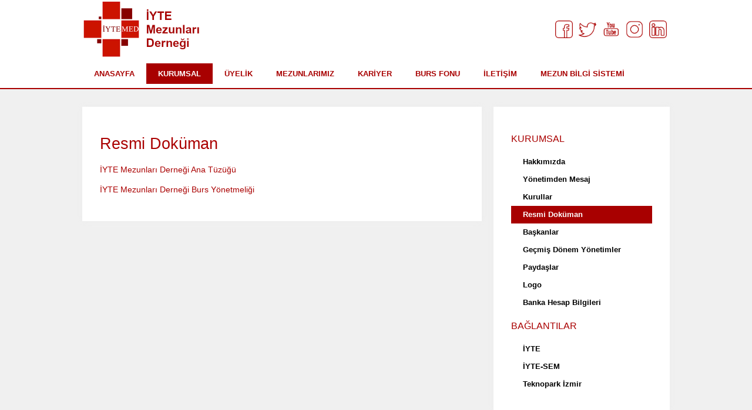

--- FILE ---
content_type: text/html; charset=UTF-8
request_url: https://www.iytemed.org.tr/kurumsal/resmi-dokuman/
body_size: 2072
content:
<html>
	<head>
		<title>İYTE Mezunları Derneği</title>
		<meta charset="UTF-8" />
		<meta name="viewport" content="width=device-width, initial-scale=1, user-scalable=no">
		<link rel="apple-touch-icon" sizes="57x57" href="/favicon/apple-icon-57x57.png">
		<link rel="apple-touch-icon" sizes="60x60" href="/favicon/apple-icon-60x60.png">
		<link rel="apple-touch-icon" sizes="72x72" href="/favicon/apple-icon-72x72.png">
		<link rel="apple-touch-icon" sizes="76x76" href="/favicon/apple-icon-76x76.png">
		<link rel="apple-touch-icon" sizes="114x114" href="/favicon/apple-icon-114x114.png">
		<link rel="apple-touch-icon" sizes="120x120" href="/favicon/apple-icon-120x120.png">
		<link rel="apple-touch-icon" sizes="144x144" href="/favicon/apple-icon-144x144.png">
		<link rel="apple-touch-icon" sizes="152x152" href="/favicon/apple-icon-152x152.png">
		<link rel="apple-touch-icon" sizes="180x180" href="/favicon/apple-icon-180x180.png">
		<link rel="icon" type="image/png" sizes="192x192"  href="/favicon/android-icon-192x192.png">
		<link rel="icon" type="image/png" sizes="32x32" href="/favicon/favicon-32x32.png">
		<link rel="icon" type="image/png" sizes="96x96" href="/favicon/favicon-96x96.png">
		<link rel="icon" type="image/png" sizes="16x16" href="/favicon/favicon-16x16.png">
		<link rel="manifest" href="/favicon/manifest.json">
		<meta name="msapplication-TileColor" content="#ffffff">
		<meta name="msapplication-TileImage" content="/favicon/ms-icon-144x144.png">
		<meta name="theme-color" content="#ffffff">
		<link rel="stylesheet" href="/css/main.css" />
		<script src="https://maps.googleapis.com/maps/api/js?key=AIzaSyDESNXApQzaPWCltJ3XdAtBmsJKyWjkDXg&callback=myMap"></script>
		<script type="text/javascript" src="/js/main.js"></script>
	</head>
	<body onload="initialize();">
		<div class="header">
			<div class="mainc">
				<a class="menubutton" href="javascript:;" onclick="if(document.getElementById('menu_ul').style.display=='block'){document.getElementById('menu_ul').style.display='none';this.className='menubutton';}else{document.getElementById('menu_ul').style.display='block';this.className='menubutton_h';}">
				+
				</a>
				<a href="/">
					<img alt="İYTEMED" class="logo" src="/img/logo.png" />
				</a>
				<div class="social">
					<a target="_blank" href="https://www.facebook.com/İYTE-Mezunları-Derneği-144538735607616/?ref=br_rs"><img alt="" src="/img/facebook.png" /></a>
					<a target="_blank" href="https://twitter.com/iytemed"><img alt="" src="/img/twitter.png" /></a>
					<a target="_blank" href="https://www.youtube.com/channel/UCx1NOZUhsSxG96IjVIXyM1w"><img alt="" src="/img/youtube.png" /></a>
					<a target="_blank" href="http://instagram.com/iytemed"><img alt="" src="/img/instagram.png" /></a>
					<a target="_blank" href="https://www.linkedin.com/groups?trk=prof-groups-membership-nameid%3D116209675&trk=tyah&gid=672197&goback=%2Enpv_89531381_*1_*1_*1_*1_*1_*1_*1_*1_*1_*1_*1_*1_*1_*1_*1_*1_*1_*1_*1_*1_*1_*1_*1_*1_*1_*1_*1_*1_*1_*1_*1_*1_*1_*1_nav*4responsive*4tab*4profile*4pic_*1&trkInfo=tarId%3A1399637636724%2Ctas%3Aiyte+mezun%2Cidx%3A1-1-1&locale=en_US"><img alt="" src="/img/linkedin.png" /></a>
				</div>
			</div>
		</div>
		<div class="menu">
			<div class="mainc">
				<ul id="menu_ul">
					<a href="/"><li class="">ANASAYFA</li></a>
					<a href="/kurumsal/hakkimizda"><li class="selected">KURUMSAL
						<div>
							<ul>
								<a href="/kurumsal/hakkimizda"><li>Hakkımızda</li></a>
								<a href="/kurumsal/yonetimden-mesaj"><li>Yönetimden Mesaj</li></a>
								<a href="/kurumsal/kurullar"><li>Kurullar</li></a>
								<a href="/kurumsal/resmi-dokuman"><li>Resmi Doküman</li></a>
								<a href="/kurumsal/baskanlar"><li>Başkanlar</li></a>
								<a href="/kurumsal/gecmis-donem-yonetimler"><li>Geçmiş Dönem Yönetimler</li></a>
								<a href="/kurumsal/paydaslar"><li>Paydaşlar</li></a>
								<a href="/kurumsal/logo"><li>Logo</li></a>
								<a href="/kurumsal/banka-hesap-bilgileri"><li>Banka Hesap Bilgileri</li></a>
							</ul>
						</div>
					</li></a>
					<a href="/uyelik/neden-uye-olmaliyim"><li class="">ÜYELİK
						<div>
							<ul>
								<a href="/uyelik/neden-uye-olmaliyim"><li>Neden Üye Olmalıyım?</li></a>
								<a href="/uyelik/nasil-uye-olabilirim"><li>Nasıl Üye Olabilirim?</li></a>
							</ul>
						</div>
					</li></a>
					<a href="/mezunlarimiz"><li class="">MEZUNLARIMIZ
						<div>
							<ul>
								<a href="/mezunlarimiz/firmalar/"><li>İYTE'li Firmalar</li></a>
								<a href="/mezunlarimiz/akademide/"><li>Akademide İYTE'liler</li></a>
							</ul>
						</div>
					</li></a>
					<a href="/duyurular/ilanlar/?id=11"><li>KARİYER
						<div>
							<ul>
								<a href="/duyurular/ilanlar/?id=11"><li>İş İlanları</li></a>
							</ul>
						</div>
					</li></a>
					<a href="/burs"><li class="">BURS FONU
						<div>
							<ul>
								<a href="/burs/burs-yonetmeligi"><li>Burs Yönetmeliği</li></a>
								<a href="/burs/burs-basvurusu"><li>Burs Başvurusu</li></a>
								<a href="/burs/bagisci-haklari-beyannamesi"><li>Bağışçı Hakları Beyannamesi</li></a>
								<a href="/burs/ben-de-bagis-yapmak-istiyorum"><li>Ben De Bağış Yapmak İstiyorum</li></a>
							</ul>
						</div>
					</li></a>
					<a href="/iletisim"><li class="">İLETİŞİM</li></a>
					<a href="https://mbs.iytemed.org.tr/login"><li>MEZUN BİLGİ SİSTEMİ</li></a>
					<div class="clear"></div>
				</ul>
			</div>
		</div>		<div class="main">
			<div class="mainc">
				<div class="mainl">
					<h1>Resmi Doküman</h1>
					<p><a target="_blank" href="/files/iytemedtuzuk.pdf">İYTE Mezunları Derneği Ana Tüzüğü</a></p>
					<p><a href="/burs/burs-yonetmeligi/">İYTE Mezunları Derneği Burs Yönetmeliği</a></p>
				</div>
				<div class="mainr">
	<h3>KURUMSAL</h3>
	<ul>
		<a href="/kurumsal/hakkimizda"><li class="">Hakkımızda</li></a>
		<a href="/kurumsal/yonetimden-mesaj"><li class="">Yönetimden Mesaj</li></a>
		<a href="/kurumsal/kurullar"><li class="">Kurullar</li></a>
		<a href="/kurumsal/resmi-dokuman"><li class="selected">Resmi Doküman</li></a>
		<a href="/kurumsal/baskanlar"><li class="">Başkanlar</li></a>
		<a href="/kurumsal/gecmis-donem-yonetimler"><li class="">Geçmiş Dönem Yönetimler</li></a>
		<a href="/kurumsal/paydaslar"><li class="">Paydaşlar</li></a>
		<a href="/kurumsal/logo"><li class="">Logo</li></a>
		<a href="/kurumsal/banka-hesap-bilgileri"><li class="">Banka Hesap Bilgileri</li></a>
	</ul>
	<h3>BAĞLANTILAR</h3>
	<ul>
		<a href="http://www.iyte.edu.tr" target="_blank"><li>İYTE</li></a>
		<a href="http://sem.iyte.edu.tr" target="_blank"><li>İYTE-SEM</li></a>
		<a href="http://www.teknoparkizmir.com.tr" target="_blank"><li>Teknopark İzmir</li></a>
	</ul>
</div>				<div class="clear"></div>
			</div>
		</div>
		<div class="footer">
			<center><h1>Neredeyiz?</h1></center>
			<div class="mainc">
				<div class="footerleft">
					<p>İYTE Gülbahçe Yerleşkesi, 35430</p>
					<p>Urla, İZMİR</p>
					<p><a href="mailto:bilgi@iytemed.org.tr">bilgi@iytemed.org.tr</a></p>
					<div class="social">
						<br />
						<a target="_blank" href="https://www.facebook.com/İYTE-Mezunları-Derneği-144538735607616/?ref=br_rs"><img alt="" src="/img/facebook.png" /></a>&nbsp;&nbsp;&nbsp;&nbsp;
						<a target="_blank" href="https://twitter.com/iytemed"><img alt="" src="/img/twitter.png" /></a>&nbsp;&nbsp;&nbsp;&nbsp;
						<a target="_blank" href="https://www.youtube.com/channel/UCx1NOZUhsSxG96IjVIXyM1w"><img alt="" src="/img/youtube.png" /></a>&nbsp;&nbsp;&nbsp;&nbsp;
						<a target="_blank" href="http://instagram.com/iytemed"><img alt="" src="/img/instagram.png" /></a>&nbsp;&nbsp;&nbsp;&nbsp;
						<a target="_blank" href="https://linkedin.com/company/iytemed"><img alt="" src="/img/linkedin.png" /></a>
					</div>
				</div>
				<div id="map2"></div>
			</div>
			<div class="clear"></div>
			<div class="mainc">
				Copyright &copy; 2020 İYTE Mezunları Derneği. Her hakkı saklıdır.
			</div>
		</div>
	</body>
</html>


--- FILE ---
content_type: text/css
request_url: https://www.iytemed.org.tr/css/main.css
body_size: 1479
content:
body{
	margin:0;
	padding:0;
	font-family:Arial;
	font-size:10pt;
}
ul{
	margin:0;
	padding:0;
}
li{
	display:block;
}
a{
	text-decoration:none;
	color:#AA0000;
	border-bottom:solid 1px Transparent;
	transition: border-color 0.5s;
}
a:hover{
	border-color:#AA0000;
}
h1, h2, h3{
	color:#AA0000;
	font-weight:normal;
}
p{
	line-height:20px;
	text-align:justify;
}
form{
	width:90%;
	margin:auto;
}
form input{
	width:100%;
	height:40px;
	line-height:40px;
	padding:0 10px 0 10px;
	border:solid 1px #CECECE;
}
form textarea{
	width:100%;
	height:100px;
	padding:10px;
	resize:none;
	border:solid 1px #CECECE;
}
form button{
	height:40px;
	width:150px;
	margin-top:30px;
	text-align:center;
	background-color:#AA0000;
	color:#FFFFFF;
	font-weight:bold;
	border:none;
}
table{
	font-size:10pt;
}
td, th{
	padding:5px 10px 5px 10px;
}
img{
	max-width:100%;
}
a.menubutton {
	display:none;
}
.header{
	height:100px;
	line-height:100px;
	font-weight:bold;
}
.header div.mainc, .main div.mainc, .footer div.mainc, .mainc {
	width:1000px;
	margin:auto;
}
.header div.mainc img{
	float:left;
}
.header img.logo {
	height: 100px;
}
.header div.social {
	float: right;
	margin-top: 30px;
}
.header div.social img {
	margin: 5px;
	height: 30px;
}
.menu {
	height: 50px;
	font-weight:bold;
	background-color: #FFF;
	border-bottom: solid 2px #A80000;
}
.menu div.mainc ul{
	float:none;
}
.menu div.mainc ul a {
	color: inherit;
}
.menu div.mainc ul li {
	float:left;
	height:35px;
	margin: 7.5px 0 0 0;
	line-height: 35px;
	padding:0 20px 0 20px;
	color: #A80000;
	cursor:pointer;
	transition: background-color 0.3s, color 0.3s;
}
.menu div.mainc ul li:hover, .menu div.mainc ul li.selected{
	background-color: #A80000;
	color: #FFF;
}
.menu li div {
	display: none;
	position: absolute;
	background-color: #FFF;
	margin-left: -20px;
	border: solid 2px #ECECEC;
}
.menu div.mainc ul li:hover div {
	display: block;
}
.menu div.mainc ul li div li {
	float: none;
	margin: 0;
	padding: 0 20px 0 20px;
}
.slider{
	background-color:#F0F0F0;
	padding-top: 30px;
}
.slider ul{
	margin:0;
	padding:0;
}
.slider ul li{
	display:block;
}
.slider ul li img{
	width:100%;
	box-shadow: 0 0 10px #ECECEC;
}
.main{
	background-color: #F0F0F0;
}
.main div.mainc{
	padding:30px 0 30px 0;
}
.main div.mainc ul.boxes{
	width:100%;
	padding:0;
	margin:0;
}
.main div.mainc ul.boxes.iytemedya li{
	cursor:pointer;
}
.main div.mainc ul.boxes li{
	width:26%;
	margin-right:2%;
	padding:3%;
	float:left;
	background-color:#FFFFFF;
	box-shadow:0px 0px 10px #ECECEC;
}
.main div.mainc ul.boxes li div.boxes-div {
	min-height: 370px;
	border-bottom: solid 1px #CECECE;
}
.main div.mainc ul.boxes li:nth-child(3){
	margin-right:0;
}
.main div.mainc ul.boxes li h1{
	margin:0;
}
.main div.mainc ul.boxes li ul.events li{
	box-shadow:none;
	width:100%;
	border-bottom:solid 1px #ECECEC;
}
.main div.mainc ul.boxes li ul.events li p:nth-child(1){
	width:25%;
	float:left;
	text-align:center;
	font-weight:bold;
	color:#AA0000;
}
.main div.mainc ul.boxes li ul.events li p:nth-child(2){
	width:70%;
	float:right;
	color:#000;
}
.main div.mainc ul.list{
	width:100%;
	padding:0;
	margin:0;
}
.main div.mainc ul.list li{
	width:100%;
	border-bottom:solid 1px #ECECEC;
}
.main div.mainc ul.list li img{
	float:left;
	margin-top:10px;
	margin-bottom:10px;
	margin-right:10px;
	max-width:170px;
}
.mainl{
	float:left;
	width:62%;
}
.mainl p {
	font-size: 10.5pt;
}
.mainr{
	float:right;
	width:24%;
}
.mainl, .mainr{
	padding:3%;
	background-color:#FFFFFF;
	box-shadow:0px 0px 10px 0px #ECECEC;
}
.mainr ul li{
	height:30px;
	line-height:30px;
	font-weight:bold;
	padding:0 20px 0 20px;
	cursor:pointer;
	transition:background-color 0.3s, color 0.3s;
}
.mainr ul li:hover, .main ul li.selected{
	background-color:#A80000;
	color: #FFF;
}
.mainr ul a{
	color:#000;
	transition:color 0.5s;
	border-bottom:none;
}
.mainr ul li a:hover{
	color:#AA0000;
}
.mainl ul li{
	padding:3px 0 3px 0;
}
.mainl ul li ul li{
	margin-left:20px;
}
.mainf{
	background-color:#FFF;
}
#map{
	width:100%;
	height:300px;
}
#map2{
	float:right;
	width:56%;
	height:200px;
	margin-bottom:20px;
}
.footer{
	padding:20px 0 20px 0;
	font-size:9pt;
	border-top: solid 2px #A80000;
}
.footer .footerleft{
	float:left;
	width:35%;
	font-weight:bold;
	font-size:12pt;
}
.modal{
	position:fixed;
	left:0;
	right:0;
	top:0;
	bottom:0;
	background-color:rgba(230,230,230,0.5);
	transition:opacity 0.3s;
}
.modal div{
	width:500px;
	padding:30px;
	margin:auto;
	margin-top:150px;
	top:50%;
	border:solid 1px #ECECEC;
	background-color:#FFF;
}
.register {
	padding:0 20px 0 20px;
	height:40px;
	line-height:40px;
	background-color:#AA0000;
	color:#FFF;
	font-size:11pt;
	border:none;
	border-radius:20px;
	cursor:pointer;
	transition:background-color 0.3s;
}
.register:hover {
	background-color:#DD0000;
}
.m10.fl{
	margin-right:10px;
}
.m10.fr{
	margin-left:10px;
}
.fl{
	float:left;
}
.fr{
	float:right;
}
.clear{
	clear:both;
}

@media screen and (max-width: 768px) {
	body{
		padding-top:60px;
	}
	a.menubutton, a.menubutton_h{
		display:block;
		float:left;
		width:60px;
		height:60px;
		margin-right:-60px;
		font-size:15pt;
		transition:transform 0.3s;
		border-bottom:none;
	}
	a.menubutton_h{
		transform:rotate(45deg);
	}
	.header{
		position:fixed;
		top:0;
		left:0;
		right:0;
		height:57;
		line-height:60px;
		text-align:center;
		background-color:rgba(255,255,255,0.8);
		z-index:999;
	}
    .header div.mainc, .main div.mainc, .footer div.mainc, .mainc{
		width:100%;
	}
	.header div.mainc img{
		float:none;
		height:60px;
	}
	.header div.social {
		display: none;
	}
	.menu {
		height: 0;
	}
	.menu div.mainc ul{
		position:fixed;
		top:58px;
		float:none;
		z-index:99;
		background-color:#FFF;
		width:100%;
		padding:0;
		margin:0;
		border-bottom:solid 2px #ECECEC;
		display:none;
	}
	.menu div.mainc ul li{
		height:57px;
		line-height:60px;
		float:none;
		width:100%;
		padding-left:0;
		padding-right:0;
		text-align: center;
		color: #A80000;
	}
	.slider {
		width: 100%;
	}
	.main div.mainc ul.boxes li{
		width:80%;
		margin:0 5% 5% 5%;
		padding:5%;
	}
	.main div.mainc ul.boxes li div.boxes-div {
		min-height: 0;
	}
	.main div.mainc ul.boxes li img{
		max-width:100%;
	}
	.main div.mainc ul.boxes li ul.events li{
		width:90%;
		padding-left:0;
	}
	.main div.mainc ul.boxes li ul.events{
		margin-left:-3%;
	}
	.footer, .footer .footerleft p{
		text-align:center;
	}
	.footer .footerleft{
		float:none;
		width:95%;
		margin:auto;
	}
	#map2{
		float:none;
		width:100%;
		margin:10% 0 10% 0;
	}
	.mainl, .mainr{
		float:none;
		width:90%;
		margin:auto;
	}
}

--- FILE ---
content_type: application/javascript
request_url: https://www.iytemed.org.tr/js/main.js
body_size: 273
content:
var map;
function myMap() {
	if(document.getElementById("map")){
	    var mapOptions = {
	        center: new google.maps.LatLng(35, 42),
	        zoom: 2,
	        mapTypeId: google.maps.MapTypeId.ROADMAP,
			scrollwheel: false
	    }
		map = new google.maps.Map(document.getElementById("map"), mapOptions);
		google.maps.event.addListener(map, "rightclick", function(event) {
		    var lat = event.latLng.lat();
		    var lng = event.latLng.lng();
			
		    setCoords(lat,lng);
		});
	}
	if(document.getElementById("map2")){
	    var mapOptions = {
	        center: new google.maps.LatLng(38.315022, 26.637243),
	        zoom: 13,
	        mapTypeId: google.maps.MapTypeId.ROADMAP,
			scrollwheel: false
	    }
		var map2 = new google.maps.Map(document.getElementById("map2"), mapOptions);
	}
}
function setCoords(lat,lng){
	var modal = document.getElementsByClassName("modal")[0];
	document.getElementById("lat").value = lat;
	document.getElementById("lng").value = lng;
	modal.style.display = "block";
}
function closeCoords(){
	var modal = document.getElementsByClassName("modal")[0];
	modal.style.display = "none";
}
function initialize(){
	myMap();
	if(typeof(marker) != "undefined")
		markers();
}